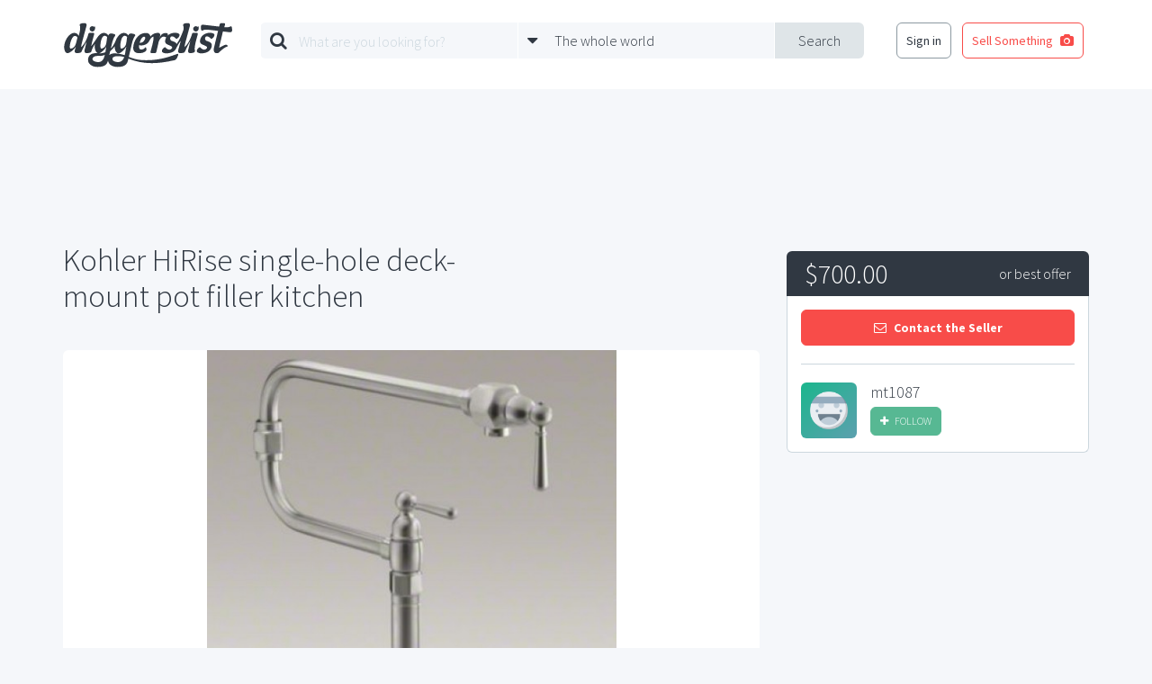

--- FILE ---
content_type: text/html; charset=UTF-8
request_url: https://www.diggerslist.com/items/73459/kohler-hirise-single-hole-deck-mount-pot-filler-kitchen
body_size: 5961
content:
<!DOCTYPE html>
<html lang="en">
<head>
	<!-- Google Tag Manager -->
	<script>(function(w,d,s,l,i){w[l]=w[l]||[];w[l].push({'gtm.start':
	new Date().getTime(),event:'gtm.js'});var f=d.getElementsByTagName(s)[0],
	j=d.createElement(s),dl=l!='dataLayer'?'&l='+l:'';j.async=true;j.src=
	'https://www.googletagmanager.com/gtm.js?id='+i+dl;f.parentNode.insertBefore(j,f);
	})(window,document,'script','dataLayer','GTM-WJQHXF4');</script>
	<!-- End Google Tag Manager -->
	
	<!-- Anti-flicker snippet (recommended)  -->
	<style>.async-hide { opacity: 0 !important} </style>
	<script>(function(a,s,y,n,c,h,i,d,e){s.className+=' '+y;h.start=1*new Date;
	h.end=i=function(){s.className=s.className.replace(RegExp(' ?'+y),'')};
	(a[n]=a[n]||[]).hide=h;setTimeout(function(){i();h.end=null},c);h.timeout=c;
	})(window,document.documentElement,'async-hide','dataLayer',4000,
	{'GTM-WJQHXF4':true});</script>

	<meta charset="utf-8">
	<meta http-equiv="X-UA-Compatible" content="IE=edge">
	<meta name="viewport" content="width=device-width, initial-scale=1">
	<meta name="csrf-token" content="3eM2WMILZmvFrIWhUIT0vm1t0cU3qNI7fRH41zIv">
	<title>Kohler HiRise single-hole deck-mount pot filler kitchen | DiggersList</title>

	<!--[if lt IE 9]>
		<script src="https://oss.maxcdn.com/html5shiv/3.7.2/html5shiv.min.js"></script>
		<script src="https://oss.maxcdn.com/respond/1.4.2/respond.min.js"></script>
	<![endif]-->

	<meta property="og:site_name" content="DiggersList.com" />
<meta property="og:url" content="https://www.diggerslist.com/items/73459/kohler-hirise-single-hole-deck-mount-pot-filler-kitchen" />
<meta property="og:type" content="product" />
<meta property="og:title" content="Kohler HiRise single-hole deck-mount pot filler kitchen" />
<meta property="og:description" content="Brand New

Color: Brushed Stainless

HiRise single-hole deck-mount pot filler kitchen sink faucet with 22&quot; extended spout and lever handle

K-7323-4

Inspired by professional kitchens and cooktops, this HiRise pot filler faucet provides commercial-grade utility to home chefs. Fill your pots right where you need them, and avoid carrying heavy, filled pots across the kitchen. The deck-mount style and slim profile of this faucet leaves plenty of counter space for prep work, and the extended reach covers a wide area on your counter or stovetop. A higher-than-average flow rate quickly fills your pot with water.

    Features
    Single lever handle with main lever shutoff.
    Articulating swing spout offers superior clearance for filling pots on cooktops and ranges.
    4 gpm (gallons per minute) flow rate.
    Ceramic disc valves exceed industry longevity standards, ensuring durable performance for life.
    Coordinates with other HiRise kitchen products.

    Material
    Stainless-steel construction.
    KOHLER finishes resist corrosion and tarnishing.

    Installation
    Deck-mount

Originally $1,200" />
<meta property="og:image" content="https://static.diggerslist.com/images/d6a41b5664df5b71c0fff10d1bce0085-0-900x_.jpg" />
<meta property="product:location:latitude" content="39.08380000"> 
<meta property="product:location:longitude" content="-77.15300000">

	<link href='https://fonts.googleapis.com/css?family=Source+Sans+Pro:400,700,300|Montserrat:400,700' rel='stylesheet' type='text/css'>
	<link href='/assets/css/styles.min.css' rel='stylesheet' type='text/css'>
			<script async src="//pagead2.googlesyndication.com/pagead/js/adsbygoogle.js"></script>
<script>
  (adsbygoogle = window.adsbygoogle || []).push({
    google_ad_client: "ca-pub-0165093894345076",
    enable_page_level_ads: true
  });
</script>
</head>
<body>

	<!-- Google Tag Manager (noscript) -->
<noscript><iframe src="https://www.googletagmanager.com/ns.html?id=GTM-WJQHXF4"
height="0" width="0" style="display:none;visibility:hidden"></iframe></noscript>
<!-- End Google Tag Manager (noscript) -->

<div id="fb-root"></div>
<script>(function(d, s, id) {
  var js, fjs = d.getElementsByTagName(s)[0];
  if (d.getElementById(id)) return;
  js = d.createElement(s); js.id = id;
  js.src = "//connect.facebook.net/en_US/sdk.js#xfbml=1&version=v2.5&appId=135457419823785";
  fjs.parentNode.insertBefore(js, fjs);
}(document, 'script', 'facebook-jssdk'));</script>
<div class="base-main-content">
	
	<header class="base-header" style="">

	<div class="base-header-nav">
		<div class="container">

			
			<div class="base-header-nav-sections">

				<div class="base-header-nav-section collapse">
					<a href="https://www.diggerslist.com" class="base-header-logo"></a>
				</div>
				<div class="base-header-nav-mobile-search-toggle">
					<i class="fa fa-search fa-3"></i>
				</div>
				<div class="base-header-nav-mobile-menu-toggle">
					<i class="fa fa-bars fa-3"></i>
				</div>

				<div class="base-header-nav-section">
										<div id="base-header-search-area" class="base-header-search-area">
						<div id="base-header-search-area" class="ui-search-area ui-search-area-small">

	<form action="https://www.diggerslist.com/search/prepare" class="ui-search-area-form" method="get">

		<div class="ui-search-area-submit">
			<input id="base-header-search-area-formatted-location" type="hidden" name="formatted_location" value="" />
			<input id="base-header-search-area-latitude" type="hidden" name="latitude" value="" />
			<input id="base-header-search-area-longitude" type="hidden" name="longitude" value="" />
			<button type="submit" class="ui-search-area-submit-button">Search</button>
		</div>

		<div class="ui-search-area-fields">
			<div class="ui-search-area-field">

				<div class="ui-search-area-icon">
					<i class="fa fa-search"></i>
				</div>

				<div class="ui-search-autocomplete">
					<input type="text" id="query" name="q" class="ui-search-area-form-query-text ui-search-area-text ui-search-autocomplete-input" placeholder="What are you looking for?" autocomplete="off" />
					<div class="ui-search-autocomplete-speech-bubble-dropdown ui-speech-bubble-dropdown">
						<div class="ui-speech-bubble-dropdown-options">
							<span class="ui-speech-bubble-dropdown-options-tail"></span>
							<ul class="ui-search-autocomplete-results ui-speech-bubble-dropdown-options-list"></ul>
						</div>
					</div>
				</div>
			</div>

			<div class="ui-search-area-field">

				<div class="ui-search-area-icon">
					<i class="fa fa-caret-down"></i>
				</div>
					
				<div id="base-header-search-area-location-dropdown" class="ui-search-area-location-dropdown ui-speech-bubble-dropdown ui-location-dropdown">

					<span class="ui-search-area-location-dropdown-preview ui-search-area-text">
						<span class="ui-location-dropdown-preview-text">The whole world</span>
					</span>

					<div class="ui-location-dropdown-options ui-speech-bubble-dropdown-options">
						
						<span class="ui-speech-bubble-dropdown-options-tail"></span>

						<ul class="ui-speech-bubble-dropdown-options-list">
							<li>
								<a href="#" class="ui-location-dropdown-clear-trigger">
									<span class="glyph"><i class="fa fa-globe"></i></span>
									<span class="text">The whole wide world</span>
								</a>
							</li>
														<li>
								<a href="#" class="ui-location-dropdown-change-trigger" data-latitude="42.3601" data-longitude="-71.0589" data-formatted-location="Boston, MA">
									<span class="glyph"><i class="fa fa-map-marker"></i></span>
									<span class="text">Boston, MA</span>
								</a>
							</li>
														<li>
								<a href="#" class="ui-location-dropdown-change-trigger" data-latitude="41.8781" data-longitude="-87.6298" data-formatted-location="Chicago, IL">
									<span class="glyph"><i class="fa fa-map-marker"></i></span>
									<span class="text">Chicago, IL</span>
								</a>
							</li>
														<li>
								<a href="#" class="ui-location-dropdown-change-trigger" data-latitude="29.7604" data-longitude="-95.3698" data-formatted-location="Houston, TX">
									<span class="glyph"><i class="fa fa-map-marker"></i></span>
									<span class="text">Houston, TX</span>
								</a>
							</li>
														<li>
								<a href="#" class="ui-location-dropdown-change-trigger" data-latitude="34.0522" data-longitude="-118.2437" data-formatted-location="Los Angeles, CA">
									<span class="glyph"><i class="fa fa-map-marker"></i></span>
									<span class="text">Los Angeles, CA</span>
								</a>
							</li>
														<li>
								<a href="#" class="ui-location-dropdown-change-trigger" data-latitude="40.7128" data-longitude="-74.0059" data-formatted-location="New York, NY">
									<span class="glyph"><i class="fa fa-map-marker"></i></span>
									<span class="text">New York, NY</span>
								</a>
							</li>
														<li>
								<a href="#" class="ui-location-dropdown-change-trigger" data-latitude="37.7749" data-longitude="-122.4194" data-formatted-location="San Francisco, CA">
									<span class="glyph"><i class="fa fa-map-marker"></i></span>
									<span class="text">San Francisco, CA</span>
								</a>
							</li>
													</ul>

						<div class="ui-speech-bubble-dropdown-options-action">
							<button type="button" class="ui-location-dropdown-find-location ui-button red square block">
								Find a Location
							</button>
						</div>
					</div>
				</div>
			</div>
		</div>
	</form>

</div>					</div>
									</div>

				<div class="base-header-nav-section collapse">
										<nav class="base-header-auth-shortcut-nav">
						<ul class="base-header-login-ul base-header-nonauth-login-ul">
							<li>
								<a href="https://www.diggerslist.com/login?ref=http%3A%2F%2Fwww.diggerslist.com%2Fitems%2F73459%2Fkohler-hirise-single-hole-deck-mount-pot-filler-kitchen" class="ui-button hollow dark-grey base-login-button">
									Sign in
								</a>
							</li>
							<li>
								<a href="https://www.diggerslist.com/account/posts/new" class="ui-button hollow red">
									<span class="text">Sell Something</span>

									<span class="glyph">
										<i class="fa fa-camera" aria-hidden="true"></i>
									</span>
								</a>
							</li>
						</ul>
					</nav>
									</div>

			</div>

		</div>
	</div>
</header>
<div class="base-header-mobile-fixed-buffer"></div>








	<div class="base-main">
	<section class="item-main">

		<div class="item-main-container container">

			<div class="item-ad-container sidebar">
				<!-- DL-phoenix-post-detail-sidebar -->
				<ins class="adsbygoogle"
				     style="display:inline-block;width:336px;height:280px"
				     data-ad-client="ca-pub-0165093894345076"
				     data-ad-slot="1416358921"></ins>
				<script>
				(adsbygoogle = window.adsbygoogle || []).push({});
				</script>
			</div>

			<div class="item-ad-container top">
				<div class="container">
					<div class="item-ad">
						<!-- DL-phoenix-post-detail-top -->
						<ins class="adsbygoogle"
						     style="display:block"
						     data-ad-client="ca-pub-0165093894345076"
						     data-ad-slot="7311206526"
						     data-ad-format="horizontal"></ins>
						<script>
						(adsbygoogle = window.adsbygoogle || []).push({});
						</script>
					</div>
				</div>		
			</div>

			<div class="item-ad-container bottom">
				<!-- DL-phoenix-post-detail-footer -->
				<ins class="adsbygoogle"
				     style="display:inline-block;width:728px;height:90px"
				     data-ad-client="ca-pub-0165093894345076"
				     data-ad-slot="4230224523"></ins>
				<script>
				(adsbygoogle = window.adsbygoogle || []).push({});
				</script>
			</div>

			<header id="item-header" class="item-header">
				<h1 class="item-title">
					Kohler HiRise single-hole deck-mount pot filler kitchen<span class="item-mobile-price-span">&nbsp;-&nbsp;$700 obo</span>
				</h1>
							</header>

			<div class="item-mobile-contact">
				<button class="ui-contact-seller-button ui-button red block square" data-user-id="14834" data-subject="Re: Kohler HiRise single-hole deck-mount pot filler kitchen">
	<span class="glyph">
		<i class="fa fa-envelope-o"></i>
	</span>
	<span class="text">Contact the Seller</span>
</button>			</div>

			<div class="item-main-content">

								<div class="item-gallery">
					<div id="item-gallery-display-image" class="item-gallery-display-image" style="background-image:url('https://static.diggerslist.com/images/d6a41b5664df5b71c0fff10d1bce0085-0-900x_.jpg');"></div>

					<div class="item-gallery-preview-images">
						<div class="row">
														<div class="col-md-2">
								<div class="item-gallery-preview-image active" style="background-image:url('https://static.diggerslist.com/images/d6a41b5664df5b71c0fff10d1bce0085-1-450x350.jpg');">
									<img src="https://static.diggerslist.com/images/d6a41b5664df5b71c0fff10d1bce0085-0-900x_.jpg" />
								</div>
							</div>
													</div>
					</div>
				</div>
				
				<div class="item-mobile-ad-container">
					<!-- DL-phoenix-post-detail-sidebar -->
					<ins class="adsbygoogle"
					     style="display:inline-block;width:336px;height:280px"
					     data-ad-client="ca-pub-0165093894345076"
					     data-ad-slot="1416358921"></ins>
					<script>
					(adsbygoogle = window.adsbygoogle || []).push({});
					</script>
				</div>

								<div class="item-description">
					<div class="item-description-sizer">
						<h4 class="item-description-headline">Details:</h4>
						Brand New<br />
<br />
Color: Brushed Stainless<br />
<br />
HiRise single-hole deck-mount pot filler kitchen sink faucet with 22" extended spout and lever handle<br />
<br />
K-7323-4<br />
<br />
Inspired by professional kitchens and cooktops, this HiRise pot filler faucet provides commercial-grade utility to home chefs. Fill your pots right where you need them, and avoid carrying heavy, filled pots across the kitchen. The deck-mount style and slim profile of this faucet leaves plenty of counter space for prep work, and the extended reach covers a wide area on your counter or stovetop. A higher-than-average flow rate quickly fills your pot with water.<br />
<br />
    Features<br />
    Single lever handle with main lever shutoff.<br />
    Articulating swing spout offers superior clearance for filling pots on cooktops and ranges.<br />
    4 gpm (gallons per minute) flow rate.<br />
    Ceramic disc valves exceed industry longevity standards, ensuring durable performance for life.<br />
    Coordinates with other HiRise kitchen products.<br />
<br />
    Material<br />
    Stainless-steel construction.<br />
    KOHLER finishes resist corrosion and tarnishing.<br />
<br />
    Installation<br />
    Deck-mount<br />
<br />
Originally $1,200
					</div>
					<div id="item-description-fader" class="item-description-fader"></div>
				</div>
				<div class="item-description-tools">
					<a href="#" id="item-description-read-more-link" class="read-more">Read more</a>
					<a href="#" id="item-description-read-less-link" class="read-less">Read less</a>
				</div>
				
				<div class="item-tags-container">
										<a href="https://www.diggerslist.com/search?q=kohler+hirise+singlehole+deckmount+pot+filler+kitchen" class="item-tag">
						kohler hirise singlehole deckmount pot filler kitchen
					</a>
									</div>

				<div class="item-map-container">
					<div id="item-map" class="item-map"></div>
				</div>

				<div class="item-share">
					<h3 class="item-share-headline">Share:</h3>
					<ul class="item-share-buttons">
						<li>
							<div class="fb-like" data-layout="button_count" data-action="like" data-show-faces="false" data-share="false"></div>
						</li>
						<li>
							<a href="https://twitter.com/share" class="twitter-share-button"{count} data-via="diggerslist">Tweet</a>
							<script>!function(d,s,id){var js,fjs=d.getElementsByTagName(s)[0],p=/^http:/.test(d.location)?'http':'https';if(!d.getElementById(id)){js=d.createElement(s);js.id=id;js.src=p+'://platform.twitter.com/widgets.js';fjs.parentNode.insertBefore(js,fjs);}}(document, 'script', 'twitter-wjs');</script>
						</li>
						<li>
							<a data-pin-do="buttonBookmark" data-pin-color="red" href="https://www.pinterest.com/pin/create/button/"><img src="//assets.pinterest.com/images/pidgets/pinit_fg_en_rect_red_20.png" /></a>
						</li>
					</ul>
				</div>

				<div class="item-mobile-user-container">
					<div class="item-user">
						<a href="https://www.diggerslist.com/5863f88a45eec" class="item-user-avatar" style="background-image:url('/assets/images/default-avatar-4.png');"></a>
						<div class="item-user-meta">
							<a href="https://www.diggerslist.com/5863f88a45eec" class="item-user-name">mt1087</a>
							<div class="item-user-action">
																<a id="follow-button-69765dc78dfad" 
	class="ui-follow-button" 
	data-auth="0" 
	data-inactive-class="ui-follow-button-text ui-button green small"
	data-inactive-glyph="&lt;i class=&quot;fa fa-plus&quot;&gt;&lt;/i&gt;" 
	data-inactive-text="Follow" 
	data-active-class="ui-follow-button-text ui-button dark-grey hollow small"
	data-active-glyph="&lt;i class=&quot;fa fa-check&quot;&gt;&lt;/i&gt;" 
	data-active-text="Following"
	data-following="" 
	data-total-followers="1" 
	data-user-id="14834">
	<span class="ui-follow-button-text ui-button green small">
		<span class="glyph"><i class="fa fa-plus"></i></span>
		<span class="text">loading...</span>
	</span>
</a>							</div>
						</div>
					</div>
				</div>

			</div>

			<div class="item-sidebar-placeholder"></div>

			<div class="item-sidebar">
				<div class="item-contact">
					<div class="item-contact-price">
						<span class="item-contact-price-number">
							$700.00
						</span>
						<span class="item-contact-price-meta">
							or best offer
						</span>
					</div>
					<div class="item-contact-action">

						<button class="ui-contact-seller-button ui-button red block square" data-user-id="14834" data-subject="Re: Kohler HiRise single-hole deck-mount pot filler kitchen">
	<span class="glyph">
		<i class="fa fa-envelope-o"></i>
	</span>
	<span class="text">Contact the Seller</span>
</button>
						<div class="item-user">
							<a href="https://www.diggerslist.com/5863f88a45eec" class="item-user-avatar" style="background-image:url('/assets/images/default-avatar-4.png');"></a>
							<div class="item-user-meta">
								<a href="https://www.diggerslist.com/5863f88a45eec" class="item-user-name">mt1087</a>
								<div class="item-user-action">
																		<a id="follow-button-69765dc790323" 
	class="ui-follow-button" 
	data-auth="0" 
	data-inactive-class="ui-follow-button-text ui-button green small"
	data-inactive-glyph="&lt;i class=&quot;fa fa-plus&quot;&gt;&lt;/i&gt;" 
	data-inactive-text="Follow" 
	data-active-class="ui-follow-button-text ui-button dark-grey hollow small"
	data-active-glyph="&lt;i class=&quot;fa fa-check&quot;&gt;&lt;/i&gt;" 
	data-active-text="Following"
	data-following="" 
	data-total-followers="1" 
	data-user-id="14834">
	<span class="ui-follow-button-text ui-button green small">
		<span class="glyph"><i class="fa fa-plus"></i></span>
		<span class="text">loading...</span>
	</span>
</a>								</div>
							</div>
						</div>

					</div>
				</div>

			</div>

			<div class="item-ad-container bottom-placeholder"></div>
		</div>
	</section>
</div>

	</div>

<!-- FIXED POST SELL SOMETHING BUTTON -->


<footer class="base-footer">
	<div class="base-centered-content-container">

		
		<nav class="base-footer-main-links">
	<ul>
		<li><a href="https://www.diggerslist.com">Home</a></li>
		<!-- <li><a href="http://about.diggerslist.com/">About Us</a></li> -->
		<li><a href="https://www.diggerslist.com/search">Search for Items</a></li>
		<li><a href="https://www.diggerslist.com/browse/users">Find a Seller</a></li>
		<li><a href="https://www.diggerslist.com/browse/donations">Donation Center</a></li>
		<li><a href="/cdn-cgi/l/email-protection#761b17020236121f11111304051a1f05025815191b">Contact Us</a></li>
	</ul>
</nav>

<nav class="base-footer-social-links">
	<ul>
		<li><a href="https://www.facebook.com/diggerslist"><i class="fa fa-facebook-official"></i></a></li>
		<li><a href="https://twitter.com/diggerslist"><i class="fa fa-twitter-square"></i></a></li>
		<li><a href="https://pinterest.com/diggerslist"><i class="fa fa-pinterest-square"></i></a></li>
	</ul>
</nav>

<nav class="base-footer-secondary-links">
	<ul>
		<li><span>&copy; 2007-2026 All Rights Reserved.</span></li>
		<li><a href="http://about.diggerslist.com/terms">Terms of Use</a></li>
		<li><a href="http://about.diggerslist.com/privacy">Privacy Policy</a></li>
	</ul>
</nav>	</div>
</footer>

<script data-cfasync="false" src="/cdn-cgi/scripts/5c5dd728/cloudflare-static/email-decode.min.js"></script><script type="text/template" id="base-mobile-overlay-links">
	<div class="base-mobile-overlay-links">
		
		<ul>
			<li>
				<a href="https://www.diggerslist.com/login?ref=http%3A%2F%2Fwww.diggerslist.com%2Fitems%2F73459%2Fkohler-hirise-single-hole-deck-mount-pot-filler-kitchen" class="ui-button red block">
					Log In
				</a>
			</li>
			<li>
				<a href="https://www.diggerslist.com/signup?ref=http%3A%2F%2Fwww.diggerslist.com%2Fitems%2F73459%2Fkohler-hirise-single-hole-deck-mount-pot-filler-kitchen" class="ui-button grey block">
					Sign Up
				</a>
			</li>
		</ul>

			</div>
</script>

<div id="base-overlay" class="ui-overlay">
	<!-- <a class="ui-overlay-close"><i class="fa fa-times"></i></a> -->
</div>
	<div id="lightbox" class="ui-lightbox">
	<div class="ui-lightbox-image-container">
		<img class="ui-lightbox-image" />
	</div>
	<a href="#" class="ui-lightbox-image-toggle next">
		<span class="glyph"><i class="fa fa-chevron-right"></i></span>
	</a>
	<a href="#" class="ui-lightbox-image-toggle prev">
		<span class="glyph"><i class="fa fa-chevron-left"></i></span>
	</a>
</div>
<script type="text/javascript" src="/assets/js/app.min.js"></script>

<script type="text/javascript" src="/assets/js/item.min.js"></script>
<script async defer src="//assets.pinterest.com/js/pinit.js"></script>
<script async defer src="https://maps.googleapis.com/maps/api/js?key=AIzaSyD1umObKoR7N7_lMYpIiCqmYCXdXlUsk4o&signed_in=true&callback=initMap"></script>
<script>

/**
 * Map
 */
var map;
function initMap() {

	var latLng = {
		lat: 39.08380000,
		lng: -77.15300000
	};

	map = new google.maps.Map(document.getElementById('item-map'), {
		center: latLng,
		zoom: 13,
		scrollwheel: false

	});

	var marker = new google.maps.Marker({
		position: latLng,
		map: map,
		title: 'Kohler HiRise single-hole deck-mount pot filler kitchen'
	});
}
</script>

<div id="base-docked-notification" class="ui-docked-notifications">
	<div class="ui-docked-notification">
		<div class="ui-docked-notification-text"></div>
		<div class="ui-docked-notification-progress-bar"></div>
		<a class="ui-docked-notification-close">
			<i class="fa fa-times" aria-hidden="true"></i>
		</a>
	</div>
</div>
<div id="base-progress-bar" class="base-progress-bar ui-progress-bar-container">
	<div class="ui-progress-bar"></div>
</div>
<div id="base-error-alert" class="ui-full-screen-alert error">
	<div class="ui-full-screen-alert-icon">
		<i class="fa fa-frown-o"></i>
	</div>
	<h3 class="ui-full-screen-alert-headline"></h3>
	<p class="ui-full-screen-alert-paragraph"></p>
	<button class="ui-full-screen-alert-dismiss-button ui-button white hollow">Dismiss</button>
</div><div id="base-success-alert" class="ui-full-screen-alert success">
	<div class="ui-full-screen-alert-icon">
		<i class="fa fa-smile-o"></i>
	</div>
	<h3 class="ui-full-screen-alert-headline"></h3>
	<p class="ui-full-screen-alert-paragraph"></p>
	<button class="ui-full-screen-alert-dismiss-button ui-button white hollow">Dismiss</button>
</div>
<script defer src="https://static.cloudflareinsights.com/beacon.min.js/vcd15cbe7772f49c399c6a5babf22c1241717689176015" integrity="sha512-ZpsOmlRQV6y907TI0dKBHq9Md29nnaEIPlkf84rnaERnq6zvWvPUqr2ft8M1aS28oN72PdrCzSjY4U6VaAw1EQ==" data-cf-beacon='{"version":"2024.11.0","token":"27098f478c834b898672226311ebfa30","r":1,"server_timing":{"name":{"cfCacheStatus":true,"cfEdge":true,"cfExtPri":true,"cfL4":true,"cfOrigin":true,"cfSpeedBrain":true},"location_startswith":null}}' crossorigin="anonymous"></script>
</body>
</html>


--- FILE ---
content_type: text/html; charset=utf-8
request_url: https://www.google.com/recaptcha/api2/aframe
body_size: 267
content:
<!DOCTYPE HTML><html><head><meta http-equiv="content-type" content="text/html; charset=UTF-8"></head><body><script nonce="D0OV9dEwK82HKLtEpIeTlw">/** Anti-fraud and anti-abuse applications only. See google.com/recaptcha */ try{var clients={'sodar':'https://pagead2.googlesyndication.com/pagead/sodar?'};window.addEventListener("message",function(a){try{if(a.source===window.parent){var b=JSON.parse(a.data);var c=clients[b['id']];if(c){var d=document.createElement('img');d.src=c+b['params']+'&rc='+(localStorage.getItem("rc::a")?sessionStorage.getItem("rc::b"):"");window.document.body.appendChild(d);sessionStorage.setItem("rc::e",parseInt(sessionStorage.getItem("rc::e")||0)+1);localStorage.setItem("rc::h",'1769364939914');}}}catch(b){}});window.parent.postMessage("_grecaptcha_ready", "*");}catch(b){}</script></body></html>

--- FILE ---
content_type: text/javascript
request_url: https://www.diggerslist.com/assets/js/item.min.js
body_size: 482
content:
!function e(i,t,r){function o(s,a){if(!t[s]){if(!i[s]){var d="function"==typeof require&&require;if(!a&&d)return d(s,!0);if(n)return n(s,!0);var c=new Error("Cannot find module '"+s+"'");throw c.code="MODULE_NOT_FOUND",c}var l=t[s]={exports:{}};i[s][0].call(l.exports,function(e){var t=i[s][1][e];return o(t?t:e)},l,l.exports,e,i,t,r)}return t[s].exports}for(var n="function"==typeof require&&require,s=0;s<r.length;s++)o(r[s]);return o}({1:[function(e,i,t){!function(e){e(function(){function i(){e("#item-description-read-less-link").hide(),e(".item-description").velocity({height:e(".item-description").data("initial-height")+"px"},{complete:function(){e(".item-description").removeClass("expanded"),r()}})}function t(){e("#item-description-read-more-link").hide(),e(".item-description").attr("data-initial-height",e(".item-description").outerHeight()).addClass("expanded").velocity({height:n+"px"},{complete:function(){r()}})}function r(){e(".item-description").hasClass("expanded")?s<n&&(e("#item-description-fader").fadeOut("slow"),e("#item-description-read-more-link").hide(),e("#item-description-read-less-link").show()):s<n&&(e("#item-description-fader").fadeIn("slow"),e("#item-description-read-more-link").show(),e("#item-description-read-less-link").hide())}function o(){if(n=e(".item-description-sizer").outerHeight(),s=e(".item-description").outerHeight(),r(),a.length){var i=a.offset().top-e(window).scrollTop();e(".item-sidebar").hasClass("fixed")?i>0&&e(".item-sidebar, .item-ad-container.sidebar").removeClass("fixed").removeAttr("style"):i<=0&&(e(".item-sidebar, .item-ad-container.sidebar").addClass("fixed").css({width:e(".item-sidebar-placeholder").outerWidth()+"px",left:e(".item-sidebar-placeholder").offset().left+"px",right:"auto"}),e(".item-ad-container.sidebar").css({top:e(".item-sidebar").outerHeight()+"px"}))}}var n=e(".item-description-sizer").outerHeight(),s=e(".item-description").outerHeight();e(".item-description-tools").on("click","a",function(r){r.preventDefault(),e(this).hasClass("read-more")&&t(),e(this).hasClass("read-less")&&i()}),e(".item-gallery-preview-image").on("click",function(i){i.preventDefault(),e(".item-gallery-preview-image").removeClass("active"),e(this).addClass("active");var t=e(this).find("img").attr("src");e("#item-gallery-display-image").css("background-image",'url("'+t+'")')});var a=e(".item-sidebar-placeholder");e(window).resize(function(){o()}),e(window).scroll(o),o()})}(jQuery)},{}]},{},[1]);